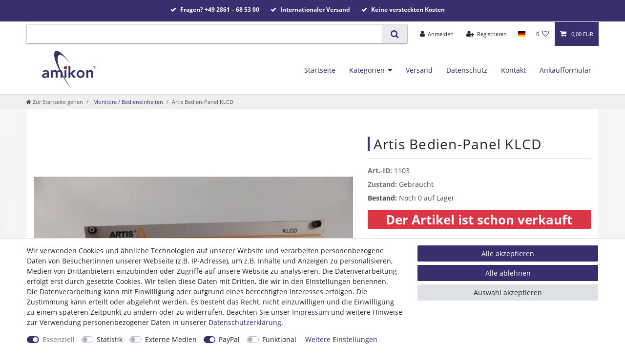

--- FILE ---
content_type: text/css; charset=utf-8
request_url: https://cdn02.plentymarkets.com/7ukspn3affoc/plugin/15/cerescoconut/css/main.css
body_size: 4527
content:
/* Enter your CSS here */
/*Test*/

/*@import url('https://fonts.googleapis.com/css?family=Open+Sans:300,400,700');
@import url('https://cdn02.plentymarkets.com/7ukspn3affoc/frontend/font/RobotoCondensed-Regular.ttf');*/

body #vue-app{
	/*margin-top: 13.5em !important;*/
}

html, body{
  /*font-family: 'RobotoCondensed', sans-serif;*/
  text-rendering: optimizeLegibility;
  -moz-osx-font-smoothing: grayscale;
  font-smoothing: antialiased;
  -webkit-font-smoothing: antialiased;
}
.h-100.widget-proportional.widget-prop-1-1{
	height: 100% !important;
}
/*#page-header{
-webkit-filter: drop-shadow(0 0 10px rgba(51,51,51,0.2));
filter: drop-shadow(0 0 10px rgba(51,51,51,0.2));
}
.basket-open {
	#page-header {
			filter: none;
			webkit-filter: none;
		}
}*/
#page-header .widget-inner .amikon_headerAdvantage {
    padding: 11px 10px;
    font-weight: 700;
    text-align: center;
    font-size: 12px;
}
#page-header .widget-inner .amikon_headerAdvantage .amikon_advantage {
    display: inline-block;
}
#page-header .widget-inner .amikon_headerAdvantage .amikon_advantage span {
    display: inline-block;
    white-space: normal;
    padding: 0 20px 0 5px;
}
#page-header .widget-fw .amikon_headerAdvantage .amikon_advantage span a {
    color: #fff;
}
@media (max-width: 1199px){
.amikon_headerAdvantage {
    display: none;
}
}
#page-body .parallax-img-container .parallax-img-container-inner {
	background-image: none !important;
}
.search-input {
    font-size: 1.2rem;
}
.widget-text.widget {
    margin-bottom: 2rem;
}
/* Artikelansicht Slider Punkte auf Mobilansicht ausblenden */
@media (max-width: 575.01px){
.owl-theme .owl-dots {
    display: none !important;
}
	.widget-image-carousel .widget-inner .carousel-item {
    width: 100%;
    height: 120%;
	}
	.carousel-item .textwrapper .hometitle2 {
    font-size: 1.5rem !important;
}
.widget-image-carousel.widget-primary .carousel-control .fa {
    display: none;
	}
}
/*#mainNavbarCollapsable ul.mainmenu li ul {
    right: 0;
    left: auto;
    list-style: none;
    padding: 0;
}
#mainNavbarCollapsable ul.mainmenu > li > ul {
display: grid;
grid-template-columns: repeat(5, auto);
width: auto;
max-width: none;
min-width: 0;
}
@media (max-width: 1279px){
#mainNavbarCollapsable ul.mainmenu > li > ul {
display: grid;
grid-template-columns: repeat(4, auto);
width: auto;
max-width: none;
min-width: 0;
}	
}*/

nav.navbar:not(.megamenu) .nav-dropdown-inner li:hover {
    background: #26204a;
}

@media (min-width: 992px){
	.main-navbar-collapsable ul.mainmenu > li > a {
    padding: 2.7rem 1rem;
    width: 100%;
}
}

.main-navbar-collapsable ul.mainmenu li  ul#navDropdown0 {
	left: -500px;
	right: auto;
	margin: auto;
	display: grid;
	grid-template-columns: repeat(5, auto);
	width: auto;
	max-width: none;
	min-width: 0;
	list-style: none;
	padding: 0;
	z-index: 98; /* Ursprünglich z-index 20 */
	-webkit-hyphens: auto;
 	-moz-hyphens: auto;
 	-ms-hyphens: auto;
 	hyphens: auto;
}
@media (max-width: 1100px){
	.main-navbar-collapsable ul.mainmenu li  ul#navDropdown0 {
    left: -410px;
}
}
.main-navbar-collapsable ul.mainmenu li ul#navDropdown0 a {
    display: inline-block;
    width: 100%;
    padding: 1rem;
	word-wrap: normal;
}
.normalmenu .collapse>li {
	min-width: 170px;
}
.falldown {
    display: block;
    position: absolute;
    width: 30%;
    height: 50%;
    top: 25%;
    left: 35%;
    opacity: 0;
    animation-name: falldown;
    animation-delay: 1.5s;
    animation-duration: 1s;
    transform-origin: 50% 50%;
    animation-fill-mode: forwards;
    animation-timing-function: ease-in-out;
    -webkit-animation-name: falldown;
    -webkit-animation-delay: 1.5s;
    -webkit-animation-duration: 1s;
    -webkit-transform-origin: 50% 50%;
    -webkit-animation-fill-mode: forwards;
    -webkit-animation-timing-function: ease-in-out;
}

.falldown img {
    display: block;
    position: relative;
    width: 100%;
    -webkit-box-shadow: 0px 6px 8px rgba(0,0,0,0.2);  /* Safari 3-4, iOS 4.0.2 - 4.2, Android 2.3+ */
    -moz-box-shadow: 0px 6px 8px rgba(0,0,0,0.2);
    box-shadow: 0px 6px 8px rgba(0,0,0,0.2);
}

@keyframes falldown {
    0% { transform: translate(0, -200%) rotate(5deg); opacity: 0; }
  	25% { transform: translate(0, 20px) rotate(-7deg); }
  	40% { transform: translate(0, -20px) rotate(3deg); opacity: 1; }
  	50% { transform: translate(0, 10px) rotate(0deg); }
  	60% { transform: translate(0, -3px) rotate(-2deg); }
  	65% { transform: translate(0, 2px) rotate(4deg); }
  	80% { transform: translate(0, 0px) rotate(0deg); }
  	100% { transform: translate(0, 0px) rotate(0deg); opacity: 1;}
}

@-webkit-keyframes falldown {
    0% { -webkit-transform: translate(0, -200%) rotate(5deg); opacity: 0; }
  	25% { -webkit-transform: translate(0, 20px) rotate(-7deg); }
  	40% { -webkit-transform: translate(0, -20px) rotate(3deg); opacity: 1; }
  	50% { -webkit-transform: translate(0, 10px) rotate(0deg); }
  	60% { -webkit-transform: translate(0, -3px) rotate(-2deg); }
  	65% { -webkit-transform: translate(0, 2px) rotate(4deg); }
  	80% { -webkit-transform: translate(0, 0px) rotate(0deg); }
  	100% { -webkit-transform: translate(0, 0px) rotate(0deg); opacity: 1; }
}

.widget-image-carousel {
    box-shadow: 0 0 0 rgba(0,0,0,0.0);
    -o-transition: all .2s ease-in-out;
    -webkit-transition: all .2s ease-in-out;
    transition: all .2s ease-in-out;
}
.navbar-brand img {
    max-height: 6rem;
}
.top-bar {
    /*width: 100vw;*/
    /*z-index: 1060;*/
    color: #fff;
    /*background-color: #222;*/
    background-color: #fff;
    border-top: 4px solid #392F6E;
}
.top-bar .controls-list>li a:not(.btn) {
    /*padding: 0.5rem .8rem;*/
    display: inline-block;
    color: #212529;
}
.top-bar .controls-list .dropdown a[aria-expanded=true] {
    background-color: #392f6e;
    color: #fff;
}
.top-bar .controls-list .dropdown a[aria-expanded=true]:hover {
    background-color: #26204a;
    color: #fff;
}
.controls-list .nav-link[aria-expanded=true] {
    background: #392f6e;
	color: #fff !important;
}
.control-user .dropdown .dropdown-menu a {
    color: #fff !important;
    background-color: #392f6e;
}
.controls-list .control-user .dropdown-menu.small.m-0.p-0.mw-100.show {
    will-change: auto !important;
}
.top-bar .controls-list>li a:not(.btn):hover {
	color: #fff;
    background-color: #26204a;
}
.top-bar .list-inline .list-inline-item #login-change a span {
    display: inline-block;
    margin-left: 0.5em;
}
.top-bar .controls-list .control-basket .toggle-basket-preview {
    background-color: #392F6E;
    color: #fff;
}
.top-bar .controls-list .control-basket .toggle-basket-preview:hover {
    background-color: #26204a;
}
.always-visible-search .container-max .position-relative {
    -webkit-box-shadow: 0 2px 2px 0 rgba(0,0,0,0.16), 0 0 0 1px rgba(0,0,0,0.08);
    box-shadow: 0 2px 2px 0 rgba(0,0,0,0.16), 0 0 0 1px rgba(0,0,0,0.08);
    position: relative;
}
.navbar {
	background-color: #fff;
}
.breadcrumbs{
	background-color: #efefef;
}
.list-controls .list-controls-inner {
    background: #efefef;
}
.pipe {
    border-left: 1px solid #b2b1a7;
    margin: 0 .45em 0 .25em;
}
@media (max-width: 575.98px){
.top-bar .controls-list .pipe {
    margin: 0 0.3em 0 0;
}
}
.background-breadcrumb{
	background-color: #efefef;
}
#page-header-parent .breadcrumbs ul.breadcrumb{
	background-color: transparent;
}
.widget-image-carousel.widget-proportional {
    margin-top: 2em;
}
.widget-image-carousel.second-slide {
	margin-top: 0 !important;
	height: 100%;
	width: 100%;
}
.widget-primary .bg-appearance a {
    color: #fff;
    margin-left: .5rem;
}
/*.widget .widget-inner .widget-text .startseitenbox1 .col-lg6 {*/
.widget-two-col .widget-inner .widget-text .startseitenbox1 .col-lg-6 {
    max-width: 100%;
    padding-left: 0px;
    padding-right: 0px;
}
.single .widget-item-list .widget-caption {
    padding: .25rem 1.5rem;
}
.startseite .widget-item-list-inline-caption p {
    padding-top: .6rem;
    padding-bottom: .4rem;
    font-size: 1.75rem;
	margin: 0;
	font-weight: 500;
	line-height: 1.1;
}
.startslide-2k23 .widget-inner {
  padding: 1rem 1.5rem;
    padding-right: 1.5rem;
    padding-left: 1.5rem;
}
.startslide-2k23 .bg-appearance {
	background-color: transparent !important;
}
body {
	background-color: #fff;
}
body #vue-app, #vue-error {
		background-color: #fff;
}
.home.container-max {
    padding-top: 35px;
}
#page-body{
	background: url(https://cdn02.plentymarkets.com/7ukspn3affoc/frontend/Grafiken/hintergrund_amikon_grau.jpg) no-repeat center top fixed;
	padding-bottom: 1em;
}
.page-content {
    padding-top: 1rem;
    background-color: #fff;
    max-width: 1170px;
}
.page-content.basket, .page-content.checkout, .page-content.contact, .page-content.wishlist, .page-content.myaccount {
    color: #282d2f;
    margin-top: 0;
    padding-bottom: 30px;
}
.page-content.myaccount {
	margin-top: 0 !important;
}
.categoriegrid .cmp-product-thumb {
border-top: 1px solid #efefef;
border-bottom: 1px solid #efefef;
}
.cmp-product-thumb .add-to-basket-lg-container {
    border-color: transparent #575a59 transparent transparent;
}
.cmp-product-thumb .add-to-basket-lg-container > i {
    color: #fff;
}
.cmp-product-thumb .thumb-title {
    min-height: 63px;
}
@media (max-width: 991.98px){
.cmp-product-thumb .thumb-title {
    min-height: 84px;
}
}
#bannernummero4{
    margin:auto;
}
/*Footer Formatierung*/
.footer .trust--columns {
    display: -webkit-box;
    display: -ms-flexbox;
    display: flex;
    -ms-flex-wrap: wrap;
    flex-wrap: wrap;
    border-bottom: 1px solid #dadae5;
}
.block-group {
    zoom: 1;
    list-style-type: none;
    padding: 0;
    margin: 0;
        margin-top: 0px;
        margin-bottom: 0px;
}
.footer .trust--column {
    width: 100%;
    flex: 0 0 100%;
    padding: 0rem .625rem 0rem .625rem;
}
@media screen and (min-width: 576px) and (max-width: 1199.9px)
{
.footer .trust--column {
    width: 49%;
    flex: 0 0 49%;
    padding: 0rem .625rem 0rem .625rem;
}
}
@media screen and (min-width: 1200px)
{
.footer .trust--column {
    width: 24.5%;
    flex: 0 0 24.5%;
}
}
.footer .trust--columns i {
    font-size: 1.5rem;
    color: #392F6E;
}
.footer .trust--columns span {
    font-weight: 600;
}
.footer .trust--columns p {
    font-size: 0.8rem;
}
.footer .text--center {
    text-align: center !important;
}

@media (max-width: 767.98px){
.widget.widget-text .gmapswidget{
margin-top: 1rem;
}
}
.footer {
    display: block;
    background-color: #fff;
	margin-top: 2rem;
}
.footer .widget-grid .widget-inner .widget-list {
    color: #FFF;
    background-color: #392F6E;
    height: 100%;
}

.footer .widget-grid .widget-inner .widget-list .widget-inner a{
    color: #FFF;
}

.footer .widget-grid .widget-inner .widget-list .widget-inner {
    padding: 1rem;
}
@media (max-width: 767.98px){
.footer .widget-grid .widget-inner:not(:last-child) .widget-list .widget-inner {
    padding-bottom: 0;
}
}
/*Footer Formatierung ENDE*/
/*Startseite Inhalt*/

.startseite .widget-caption.widget-image-box-caption.fullwidth
{
  color: #212529;
  background-color: rgba(255,255,255,.5);
}
.startseite.widget-image-box.widget-primary a[href].widget-inner:hover .widget-caption {
    color: #fff;
    background-color: rgba(57,47,110,.3);
}

.title {
  padding-left: 8px;
  border-left: 4px solid #392F6E;
  font-size: 2.5rem;
  letter-spacing: 1.25px;
  display: block;
  word-break: break-word;
}
.filter-collapse .card-columns .title {
  padding-left: 0px;
  border-left: 0px;
  font-size: 1.5rem;
  text-decoration: underline;
}
@media (max-width:1025px){
.single .row .col-12 .sticky-element .title{
	padding-left: 8px;
    border-left: 4px solid #392F6E;
    font-size: 2.2rem;
    letter-spacing: 1.25px;
    display: block;
}
}

.quality {
  margin-left: -7px;
  margin-right: -7px;
}

.quality .qualitybox {
  padding-left: 7px;
  padding-right: 7px;
}

.qualitywrapper {
  padding: 15px;
  background: #fff;
  border-bottom: 3px solid #392F6E;
  -moz-transition: all .4s ease-in-out;
  -o-transition: all .4s ease-in-out;
  -webkit-transition: all .4s ease-in-out;
  transition: all .4s ease-in-out;
}
@media (min-width: 768px){
   .qualitywrapper{
	text-align: center;
   }
   .qualitywrapper .pull-left{
	   float: none !important;
   }
}
@media (min-width: 768px) and (max-width: 1023.9px){
    .qualitywrapper{
      text-align: center;
	padding: 10px;
	min-height: 118px;
    }
}

.qualitywrapper:hover {
  background: #fafafa;
  border-bottom: 3px solid #575a59;
  -webkit-box-shadow: 2px 5px 7px rgba(0,0,0,0.07);  /* Safari 3-4, iOS 4.0.2 - 4.2, Android 2.3+ */
  -moz-box-shadow: 2px 5px 7px rgba(0,0,0,0.07);
  box-shadow: 2px 5px 7px rgba(0,0,0,0.07);
  -moz-transition: all .2s ease-in-out;
  -o-transition: all .2s ease-in-out;
  -webkit-transition: all .2s ease-in-out;
  transition: all .2s ease-in-out;
}

.qualitywrapper:after {
    content: "";
    display: block;
    clear: both;
}

@media (max-width: 479px){
.qualitywrapper .icon {	
	padding-right: 15px;
}	
}

.qualitywrapper .icon {
    font-size: 36px;
    color: #aaa;
    line-height: 1.1;
}

.qualitywrapper .text .bold {
    color: #777 !important;
    font-weight: bold;
    line-height: 1;
}

.qualitywrapper .text .subtext {
    font-size: 11px;
    line-height: 1;
    display: block;
    margin-top: 3px;
}

@media (min-width: 992px) and (max-width: 1200px){
  .qualitywrapper .icon{
    float:none;
    margin-bottom: 5px;
    clear: both;
  }
}

.imagewrapper {
    display: block;
    width: 100%;
    height: 0;
    padding-bottom: 52.2%;
    overflow: hidden;
}

.contentboxwrapper .imagewrapper img {
  max-width: 100%;
  left: 0;
  top: 0;
  position: relative;
  -o-transition: all .2s ease;
  -webkit-transition: all .2s ease;
  transition: all .2s ease;
}

.contentboxwrapper:hover .imagewrapper img {
    max-width: calc(100% + 20px);
    left: -10px;
    top: -10px;
    position: relative;
    -o-transition: all .2s ease;
    -webkit-transition: all .2s ease;
    transition: all .2s ease;
}

/*.contentboxwrapper:hover .hometitle {
    color: #392F6E !important;
}*/

.contentboxwrapper:hover .bold {
    color: #392F6E !important;
}

.textwrapper {
    display: block;
    /*background: white;*/
    padding: 15px;
    /*color: #333;*/
}

/*.textwrapper {
    min-height: auto;
}

@media (min-width: 544px){
        .textwrapper {
        min-height: 180px;
    }
}

@media (min-width: 650px){
        .textwrapper {
        min-height: 150px;
    }
}

@media (min-width: 650px){
        .textwrapper {
        min-height: 130px;
    }
}

@media (min-width: 860px){
        .textwrapper {
        min-height: 106px;
    }
}*/

.contentboxwrapper .textwrapper p {
    margin: 5px 0 0;
}

.home .contentboxwrapper:hover {
    box-shadow: 2px 5px 7px rgba(0,0,0,0.07);
    -webkit-box-shadow: 2px 5px 7px rgba(0,0,0,0.07);  /* Safari 3-4, iOS 4.0.2 - 4.2, Android 2.3+ */
    -moz-box-shadow: 2px 5px 7px rgba(0,0,0,0.07);
    box-shadow: 2px 5px 7px rgba(0,0,0,0.07);
        -o-transition: all .2s ease-in-out;
    -webkit-transition: all .2s ease-in-out;
    transition: all .2s ease-in-out;
}

.contentboxwrapper .textwrapper,
.carousel-item .textwrapper {
    min-height: 0 !important;
    position: absolute;
    bottom: 0;
    color: #fff;
    width: calc(100% - 30px);
    font-size: 0.8rem !important;
    background: -moz-linear-gradient(top, rgba(0,0,0,0) 0%, rgba(0,0,0,0.2) 50%, rgba(0,0,0,0.4) 100%);
    background: -webkit-linear-gradient(top, rgba(0,0,0,0) 0%,rgba(0,0,0,0.2) 50%,rgba(0,0,0,0.4) 100%);
    background: linear-gradient(to bottom, rgba(0,0,0,0) 0%,rgba(0,0,0,0.2) 50%,rgba(0,0,0,0.4) 100%);
}

.carousel-item .textwrapper .hometitle2{
	font-size: 2rem ;
}

.carousel-item .textwrapper .homeparagraph2{
	font-size: 0.85rem !important;
}

.contentboxwrapper:hover .textwrapper,
.carousel-item:hover .textwrapper {
    color: #ddd !important;
    background: -moz-linear-gradient(top, rgba(0,0,0,0) 0%, rgba(0,0,0,0.2) 50%, rgba(0,0,0,0.5) 100%);
    background: -webkit-linear-gradient(top, rgba(0,0,0,0) 0%,rgba(0,0,0,0.2) 50%,rgba(0,0,0,0.5) 100%);
    background: linear-gradient(to bottom, rgba(0,0,0,0) 0%,rgba(0,0,0,0.2) 50%,rgba(0,0,0,0.5) 100%);
}

.carousel-item .textwrapper {
    width: 100%;
}

.contentboxwrapper .textwrapper h2, .contentboxwrapper .textwrapper h3, .carousel-item .textwrapper h2, .carousel-item .textwrapper h3 {
    font-size: 1.1rem ;
    font-weight: bold !important;
    margin: 0;
    text-shadow: 0 0 10px #000;
}

@media (max-width: 479px){
.contentboxwrapper .textwrapper p{
display: none;
}
}

.contentboxwrapper .imagewrapper {
background: #ffffff; /* Old browsers */
background: -moz-linear-gradient(top, #fff 70%, #000 100%); /* FF3.6-15 */
background: -webkit-linear-gradient(top, #fff 70%,#000 100%); /* Chrome10-25,Safari5.1-6 */
background: linear-gradient(to bottom, #fff 70%,#000 100%); /* W3C, IE10+, FF16+, Chrome26+, Opera12+, Safari7+ */
filter: progid:DXImageTransform.Microsoft.gradient( startColorstr='#ffffff', endColorstr='#000000',GradientType=0 ); /* IE6-9 */
}

.contentboxwrapper .imagewrapper img {
    opacity: 0.95;
}

.home.fullwidth {
    background: #eee;
}
.contentboxwrapper .logowrapper {
    display: block;
    width: 100%;
    height: 0;
    padding-bottom: 52.2%;
    overflow: hidden;
}
.contentboxwrapper .logowrapper img {
    max-width: 100%;
    left: 0;
    top: 0;
    position: relative;
    -webkit-filter: grayscale(100%);
    filter: grayscale(100%);
    -o-transition: all .3s ease;
    -webkit-transition: all .3s ease;
    transition: all .3s ease;
}

.homespacer {
      width: 100%;
      display: block;
      margin-bottom: 10px;
      clear: both;
}

@media (max-width: 767.98px){
.homespacer{
margin-bottom: 0px;
}
}

/* Startseite Inhalt ENDE */

/* Kategorieansicht Artikelpreis sowie Informationen ausblenden */

.thumb-content .thumb-meta .prices {
	display: none;
}
.thumb-content .category-unit-price {
	display: none;
}
.thumb-content .vat {
	display: none;
}
.availability_1 {
    background-color: #28a745;
    color: #fff;
}
.availability_5 {
    background-color: #dc3545;
    color: #fff;
    font-size: 100%;
    display: inline;
}
@media (min-width: 340px) and (max-width: 364.9px){
.availability_5 {
	font-size: 78%;
}
}
@media (min-width: 365px) and (max-width: 387px) {
.availability_5 {
	font-size: 90%;
}
}
.widget-availability span.availability.badge.availability-5 {
	background-color: #dc3545;
    color: #fff;
    font-size: 150%;
    display: inherit;
}

/* Kategorieansicht Artikelpreis sowie Informationen ausblenden ENDE */

/* Category-Contact */

.category-contact .main .container-max {
    padding-top: 1rem;
    margin-top: 0;
    margin-bottom: 0;
}

/* Category-Contact ENDE */

/* Artikelansicht */

.widget-item-price .base-price {
	display: none;
}

/* Artikelansicht ENDE */

#CfourContainerPopupModal .modal-content .modal-body button.close {
	display: none;
}
#CfourContainerPopupModal .modal-content .modal-footer #CfourContainerPopupCompany {
	display: none;
}


--- FILE ---
content_type: text/javascript; charset=utf-8
request_url: https://cdn02.plentymarkets.com/7ukspn3affoc/plugin/15/ceres/js/dist/chunks/ceres-client-24.min.js?v=16a40a51bf1e971360cbc6a666ec9e04a2f2127d
body_size: 937
content:
(window.webpackJsonp=window.webpackJsonp||[]).push([[24],{366:function(e,t,o){"use strict";o.r(t);var i=function(){var e=this.$createElement,t=this._self._c||e;return t("div",{ref:"googleMapsContainer",staticClass:"maps-component position-relative",class:this.aspectClass},[this.scriptBlocked?t("div",[this._t("default")],2):this._e()])};i._withStripped=!0;o(35),o(23),o(4);var n=o(108),s=o(1),a={props:{address:{type:String,required:!1},lat:{type:Number,required:!1},lng:{type:Number,required:!1},zoom:{type:Number,default:16},maptype:{type:String,default:"roadmap"},aspectRatio:{type:String,default:"3-1"}},data:function(){return{scriptBlocked:!0}},computed:{aspectClass:function(){return"prop-"+this.aspectRatio}},mounted:function(){var e=this;this.$nextTick((function(){e.createScript().then((function(){e.initializeMap()})).catch((function(){}))}))},methods:{createScript:function(){var e=this;return new Promise((function(t,o){var i=document.querySelector("script#google-maps-api");Object(s.e)(i)?Object(n.a)("media.googleMaps",(function(){e.scriptBlocked=!1;var i=document.createElement("script");i.type="text/javascript",i.id="google-maps-api",i.src="https://maps.googleapis.com/maps/api/js?key=".concat(App.config.global.googleMapsApiKey),i.addEventListener("load",(function(){return t(i)}),!1),i.addEventListener("error",(function(){return o(i)}),!1),document.body.appendChild(i)}),(function(){e.scriptBlocked=!0})):(e.scriptBlocked=!1,Object(s.e)(window.google)?i.addEventListener("load",(function(){return t(i)}),!1):t(i))}))},getCoordinates:function(){var e=this,t=!isNaN(this.lat)&&this.lat>-90&&this.lat<90,o=!isNaN(this.lng)&&this.lng>-180&&this.lng<180;return t&&o?Promise.resolve({lat:this.lat,lng:this.lng}):this.address&&window.google?new Promise((function(t,o){(new google.maps.Geocoder).geocode({address:e.address},(function(e,i){e&&e.length>0&&e[0].geometry?t(e[0].geometry.location):o()}))})):Promise.reject()},initializeMap:function(){var e=this;this.getCoordinates().then((function(t){var o=new google.maps.Map(e.$refs.googleMapsContainer,{center:t,zoom:e.zoom,mapTypeId:e.maptype});new google.maps.Marker({map:o,position:t})}))}}},r=o(2),c=Object(r.a)(a,i,[],!1,null,null,null);c.options.__file="resources/js/src/app/components/common/GoogleMaps.vue";t.default=c.exports}}]);
//# sourceMappingURL=ceres-client-24.min.js.map

--- FILE ---
content_type: image/svg+xml
request_url: https://cdn02.plentymarkets.com/7ukspn3affoc/frontend/Grafiken/logo-plentymarkets-black.svg
body_size: 2456
content:
<?xml version="1.0" encoding="utf-8"?>
<!-- Generator: Adobe Illustrator 27.0.0, SVG Export Plug-In . SVG Version: 6.00 Build 0)  -->
<svg version="1.1" id="Ebene_1" xmlns="http://www.w3.org/2000/svg" xmlns:xlink="http://www.w3.org/1999/xlink" x="0px" y="0px"
	 viewBox="0 0 200 38" style="enable-background:new 0 0 200 38;" xml:space="preserve">
<style type="text/css">
	.st0{clip-path:url(#SVGID_00000146466532297668452770000001460235339046645161_);}
	.st1{fill:#1D1D1B;}
</style>
<g>
	<defs>
		<rect id="SVGID_1_" width="200" height="37.7"/>
	</defs>
	<clipPath id="SVGID_00000106147374506306569950000018080150985384183218_">
		<use xlink:href="#SVGID_1_"  style="overflow:visible;"/>
	</clipPath>
	<g style="clip-path:url(#SVGID_00000106147374506306569950000018080150985384183218_);">
		<path class="st1" d="M10.7,0.9C8.2,2,6.1,3.3,4.4,4.8c-3.8,3.4-4.9,7.5-4.2,12.8c0.7,4.3,2.5,8,5.2,11.1l0.1,0.1L10,5.1
			C10.1,3.8,10.7,0.9,10.7,0.9z M28.7,4.8c0-2.3-0.9-4.8-3.8-4.8c-3.2,0-6.2,3.6-7.2,9.3l-1.1,6.2c0.9,0.9,2.2,1.4,3.9,1.4
			C25.1,17,28.7,10.5,28.7,4.8z M37.6,2.2C37.5,2.2,37.5,2.2,37.6,2.2C37.5,2.2,37.5,2.2,37.6,2.2c0,0.6,0.1,1.2,0.1,1.9
			c0,10.1-6.7,19.3-16.9,19.3c-2.4,0-4.4-0.6-5.4-1.2l-0.1-0.1l-2.4,12.3l0.1,0.1c2.6,1.4,5.5,2.4,8.6,3c5.5,0.8,9.3-0.4,12.4-4
			c3.1-3.5,5.4-9.2,6.4-16.1C41.3,10.7,40.6,5.6,37.6,2.2z"/>
		<path class="st1" d="M197.6,6c1.3,0,2.4,1.1,2.4,2.4c0,1.4-1.1,2.5-2.4,2.5s-2.4-1.1-2.4-2.5C195.2,7.1,196.3,6,197.6,6z
			 M197.6,10.3c1,0,1.8-0.9,1.8-1.9c0-1.1-0.8-1.9-1.8-1.9c-1,0-1.7,0.9-1.7,1.9S196.6,10.3,197.6,10.3z M196.8,7.2h1
			c0.5,0,0.8,0.3,0.8,0.8c0,0.4-0.3,0.6-0.4,0.6c0,0,0,0,0.1,0.1l0.4,0.9H198l-0.4-0.9h-0.3v0.9h-0.6L196.8,7.2L196.8,7.2z
			 M197.7,8.3c0.2,0,0.4-0.1,0.4-0.4c0-0.2-0.1-0.4-0.4-0.4h-0.3v0.7H197.7z"/>
		<path class="st1" d="M56.2,11.1c4,0,6,2.1,6,5.8c0,3.8-2.2,6.1-5.7,6.1c-0.8,0-1.2-0.1-1.7-0.3v5.7h-3.5V11.8
			C52.5,11.5,54.5,11.1,56.2,11.1z M56.2,20.2c1.5,0,2.3-1.1,2.3-3c0-2-0.8-3.2-2.5-3.2c-0.4,0-0.9,0.1-1.3,0.2V20
			C55.1,20.1,55.7,20.2,56.2,20.2z"/>
		<path class="st1" d="M63.8,5.9h3.5v16.8h-3.5V5.9z"/>
		<path class="st1" d="M78.8,22.1c-1.3,0.6-2.7,0.9-4.3,0.9c-3.5,0-5.5-2.1-5.5-5.9c0-3.8,2-6,5.5-6c3,0,4.6,1.7,4.6,4.8
			c0,0.6-0.1,1.2-0.1,1.9h-6.7c0.1,1.7,0.9,2.6,2.6,2.6c1.2,0,2.2-0.3,3.4-0.8L78.8,22.1z M76.1,15.7c0-1.4-0.7-2.1-1.8-2.1
			c-1.2,0-1.8,0.6-2.1,2.1H76.1z"/>
		<path class="st1" d="M87.9,11.2c2.3,0,3.6,1.3,3.6,4.1v7.4H88v-7c0-0.9-0.4-1.5-1.4-1.5c-0.7,0-1.5,0.4-2.4,1v7.4h-3.5V11.4h3.3v1
			C85.4,11.7,86.6,11.2,87.9,11.2z"/>
		<path class="st1" d="M98.3,23c-2.8,0-4.2-1.3-4.2-4.3v-4.8h-1.7v-2.5h1.7V7.9l3.5-0.8v4.3h2.8V14h-2.8v4.6c0,1.1,0.4,1.5,1.4,1.5
			c0.6,0,1.1-0.1,1.5-0.2l0.5,2.7C100.3,22.9,99.4,23,98.3,23z"/>
		<path class="st1" d="M109.3,22.8c-1.7,4-3.9,5.2-7,5.4l-0.7-2.7c2.1-0.2,3.1-0.9,4.3-3.1l-4.7-11h3.9l2.6,6.8l2.3-6.8h3.6
			L109.3,22.8z"/>
		<path class="st1" d="M118,12.5c1.3-0.9,2.5-1.3,3.8-1.3c1.3,0,2.4,0.4,3,1.5c1.9-1.2,3-1.5,4.1-1.5c2,0,3.5,1,3.5,4v7.6h-3.6v-6.9
			c0-0.9-0.4-1.5-1.3-1.5c-0.6,0-1.4,0.3-2.3,1v7.4h-3.5v-6.9c0-0.9-0.4-1.5-1.3-1.5c-0.7,0-1.4,0.4-2.3,1v7.4h-3.5V11.4h3.3
			L118,12.5z"/>
		<path class="st1" d="M140.7,22.7c-0.1-0.3-0.2-0.6-0.3-1c-0.9,0.7-1.9,1.3-3.2,1.3c-2,0-3.4-1.3-3.4-3.3c0-2.7,2.7-3.8,6.2-3.9
			v-0.6c0-0.9-0.4-1.4-1.6-1.4c-0.8,0-1.8,0.1-3.3,0.7l-0.7-2.5c1.6-0.6,3.1-0.9,4.5-0.9c3,0,4.6,1.3,4.6,4v4c0,1.4,0.1,2.2,0.2,3.4
			h-3V22.7z M139.9,17.8c-1.7,0.1-2.7,0.4-2.7,1.6c0,0.6,0.4,1.1,0.9,1.1s1.1-0.3,1.7-0.9V17.8z"/>
		<path class="st1" d="M148.8,16.8v5.9h-3.5V11.4h3.5v1.9c1.5-1.7,2.8-2.4,4.7-1.9l-0.4,3.3C151.7,14.4,150.3,14.5,148.8,16.8z"/>
		<path class="st1" d="M159.3,18.6l-1.3,1.4v2.7h-3.5V5.9h3.5v9.9l3.5-4.4h4.2l-4.2,4.8l4.4,6.6h-4.1L159.3,18.6z"/>
		<path class="st1" d="M175.4,22.1c-1.3,0.6-2.7,0.9-4.3,0.9c-3.5,0-5.5-2.1-5.5-5.9c0-3.8,2-6,5.5-6c3,0,4.6,1.7,4.6,4.8
			c0,0.6-0.1,1.2-0.1,1.9h-6.7c0.1,1.7,0.9,2.6,2.6,2.6c1.2,0,2.2-0.3,3.4-0.8L175.4,22.1z M172.8,15.7c0-1.4-0.7-2.1-1.8-2.1
			c-1.2,0-1.8,0.6-2.1,2.1H172.8z"/>
		<path class="st1" d="M182.5,23c-2.8,0-4.2-1.3-4.2-4.3v-4.8h-1.7v-2.5h1.7V7.9l3.5-0.8v4.3h2.8V14h-2.8v4.6c0,1.1,0.4,1.5,1.4,1.5
			c0.6,0,1.1-0.1,1.5-0.2l0.5,2.7C184.3,22.9,183.6,23,182.5,23z"/>
		<path class="st1" d="M190.1,20.4c0.8,0,1.3-0.2,1.3-0.8c0-1.8-5-1.3-5-5c0-2.5,2.1-3.5,4.8-3.5c1.2,0,2.5,0.3,3.5,0.6l-0.8,2.5
			c-0.7-0.2-1.8-0.6-2.8-0.6c-0.8,0-1.3,0.3-1.3,0.8c0,1.6,5.1,1.1,5.1,5c0,2.6-2.2,3.5-4.8,3.5c-1.4,0-3-0.3-4.1-0.8l0.9-2.6
			C187.8,20,189.1,20.4,190.1,20.4z"/>
		<path class="st1" d="M141.6,29.9l-1.8,4.2H139l-1.8-4.1l-0.3,4.1h-1.1l0.5-6.5h1.1l2,4.8l2-4.8h1.1l0.5,6.5h-1.2L141.6,29.9z"/>
		<path class="st1" d="M146.7,33.6c-0.4,0.3-0.8,0.6-1.4,0.6c-0.8,0-1.4-0.5-1.4-1.4c0-1.2,1.1-1.6,2.7-1.6v-0.4
			c0-0.5-0.2-0.7-0.8-0.7c-0.4,0-0.8,0.1-1.4,0.3l-0.3-0.8c0.6-0.2,1.2-0.4,1.8-0.4c1.2,0,1.8,0.5,1.8,1.6v1.8
			c0,0.6,0.1,0.9,0.1,1.4h-1C146.8,33.9,146.8,33.8,146.7,33.6z M146.6,31.9c-0.9,0-1.4,0.2-1.4,0.8c0,0.4,0.2,0.6,0.5,0.6
			c0.3,0,0.7-0.2,0.9-0.5V31.9z"/>
		<path class="st1" d="M150.9,32.1l-0.6,0.6V34h-1.2v-7.1h1.2v4.4l1.7-2h1.4l-1.8,2l1.9,2.7h-1.4L150.9,32.1z"/>
		<path class="st1" d="M157.7,33.8c-0.5,0.2-1.1,0.4-1.7,0.4c-1.4,0-2.2-0.9-2.2-2.5c0-1.6,0.8-2.5,2.2-2.5c1.2,0,1.9,0.7,1.9,2
			c0,0.2,0,0.4-0.1,0.6h-2.9c0.1,0.9,0.4,1.4,1.3,1.4c0.5,0,0.9-0.1,1.4-0.4L157.7,33.8z M155.9,30c-0.6,0-0.9,0.4-1.1,1.1h2
			C156.8,30.4,156.4,30,155.9,30z"/>
		<path class="st1" d="M161.1,27.8c0-0.4,0.3-0.7,0.7-0.7c0.4,0,0.7,0.3,0.7,0.7c0,0.4-0.3,0.7-0.7,0.7
			C161.3,28.4,161.1,28.2,161.1,27.8z M161.2,29.3h1.2v4.8h-1.2V29.3z"/>
		<path class="st1" d="M165.7,34.1c-1.1,0-1.7-0.6-1.7-1.7v-2.3h-0.7v-0.9h0.7v-1.5l1.2-0.3v1.8h1.2v0.9h-1.2v2.2
			c0,0.5,0.2,0.8,0.7,0.8c0.3,0,0.5-0.1,0.7-0.1l0.1,0.9C166.4,34.1,166.1,34.1,165.7,34.1z"/>
		<path class="st1" d="M172.2,34.2c-0.6,1.5-1.4,2-2.8,2.1l-0.2-0.9c0.9-0.1,1.4-0.4,1.9-1.4l-2-4.7h1.3l1.3,3.2l1.2-3.2h1.2
			L172.2,34.2z"/>
		<path class="st1" d="M179.1,31.6c0,1.6-0.9,2.6-2.4,2.6c-1.4,0-2.2-0.9-2.2-2.5c0-1.6,0.9-2.5,2.4-2.5
			C178.2,29.1,179.1,30.1,179.1,31.6z M177.8,31.6c0-1-0.4-1.5-1.1-1.5c-0.7,0-1.1,0.6-1.1,1.5c0,1,0.4,1.6,1.2,1.6
			C177.5,33.3,177.8,32.7,177.8,31.6z"/>
		<path class="st1" d="M181.4,34.1c-0.9,0-1.4-0.5-1.4-1.7v-3.2h1.2v3c0,0.5,0.2,0.8,0.7,0.8c0.4,0,0.7-0.2,1.2-0.5v-3.2h1.2v4.8
			h-1.2v-0.5C182.5,33.9,182,34.1,181.4,34.1z"/>
		<path class="st1" d="M186.8,31.4V34h-1.2v-4.8h1.2v0.9c0.6-0.7,1.2-1.2,2-0.9l-0.1,1.2C188,30.2,187.4,30.4,186.8,31.4z"/>
		<path class="st1" d="M190.9,33.3c0.4,0,0.7-0.1,0.7-0.5c0-0.9-2.2-0.6-2.2-2.2c0-0.9,0.8-1.4,1.9-1.4c0.5,0,0.9,0.1,1.4,0.2
			l-0.3,0.9c-0.3-0.1-0.7-0.3-1.2-0.3s-0.7,0.1-0.7,0.4c0,0.9,2.2,0.6,2.2,2.2c0,1-0.9,1.4-1.9,1.4c-0.6,0-1.2-0.1-1.7-0.3l0.3-0.9
			C189.9,33.1,190.4,33.3,190.9,33.3z"/>
		<path class="st1" d="M193.6,33.4c0-0.4,0.3-0.7,0.7-0.7c0.4,0,0.7,0.3,0.7,0.7s-0.3,0.7-0.7,0.7C193.9,34.1,193.6,33.8,193.6,33.4
			z"/>
	</g>
</g>
</svg>
